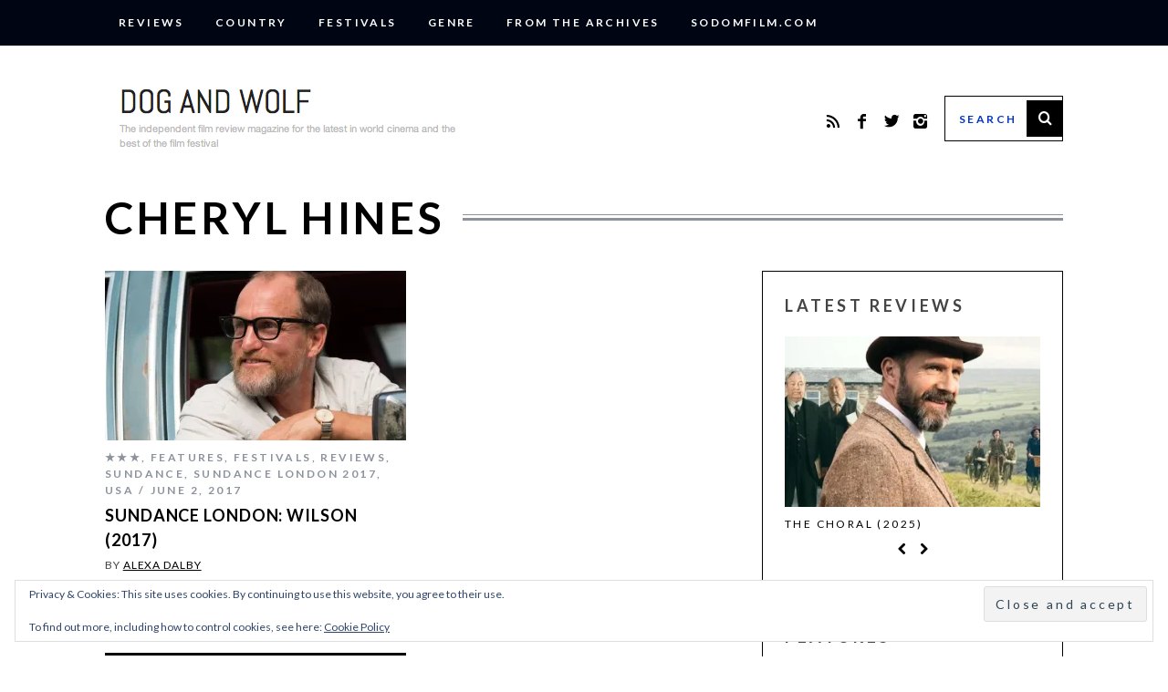

--- FILE ---
content_type: text/html; charset=utf-8
request_url: https://www.google.com/recaptcha/api2/aframe
body_size: 267
content:
<!DOCTYPE HTML><html><head><meta http-equiv="content-type" content="text/html; charset=UTF-8"></head><body><script nonce="nwU9mZNKj9VP8mbLCbnikA">/** Anti-fraud and anti-abuse applications only. See google.com/recaptcha */ try{var clients={'sodar':'https://pagead2.googlesyndication.com/pagead/sodar?'};window.addEventListener("message",function(a){try{if(a.source===window.parent){var b=JSON.parse(a.data);var c=clients[b['id']];if(c){var d=document.createElement('img');d.src=c+b['params']+'&rc='+(localStorage.getItem("rc::a")?sessionStorage.getItem("rc::b"):"");window.document.body.appendChild(d);sessionStorage.setItem("rc::e",parseInt(sessionStorage.getItem("rc::e")||0)+1);localStorage.setItem("rc::h",'1762904499411');}}}catch(b){}});window.parent.postMessage("_grecaptcha_ready", "*");}catch(b){}</script></body></html>

--- FILE ---
content_type: text/css
request_url: https://www.dogandwolf.com/wp-content/plugins/five-star-ratings-shortcode/assets/dist/css/style.min.css?ver=1.2.58
body_size: 20
content:
.hide{position:absolute !important;height:1px;width:1px;overflow:hidden;clip:rect(1px 1px 1px 1px);clip:rect(1px, 1px, 1px, 1px);white-space:nowrap}.lining{font-feature-settings:"lnum" 1}@supports(font-variant-numeric: lining-nums){.lining{font-feature-settings:normal;font-variant-numeric:lining-nums}}.fsrs-stars i{font-style:normal}
